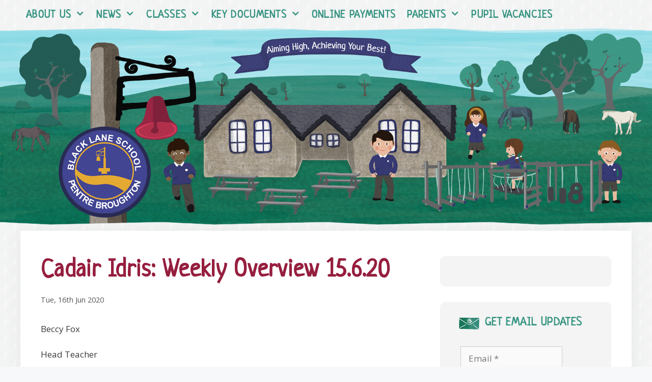

--- FILE ---
content_type: text/html; charset=UTF-8
request_url: https://blacklaneschool.co.uk/cadair-idris-weekly-overview-15-6-20/
body_size: 18839
content:
<!DOCTYPE html><html lang="en-GB"><head><meta charset="UTF-8"><meta name='robots' content='index, follow, max-image-preview:large, max-snippet:-1, max-video-preview:-1' /><meta name="viewport" content="width=device-width, initial-scale=1"><!-- <link media="all" href="https://blacklaneschool.co.uk/wp-content/cache/autoptimize/css/autoptimize_4d140dbb68ed07628af85c8863df9aed.css" rel="stylesheet"> -->
<link rel="stylesheet" type="text/css" href="//blacklaneschool.co.uk/wp-content/cache/wpfc-minified/klnk49x5/rn4j.css" media="all"/><title>Cadair Idris: Weekly Overview 15.6.20 - Black Lane School, Wrexham</title><link rel="canonical" href="https://blacklaneschool.co.uk/cadair-idris-weekly-overview-15-6-20/" /> <script type="application/ld+json" class="yoast-schema-graph">{"@context":"https://schema.org","@graph":[{"@type":"Article","@id":"https://blacklaneschool.co.uk/cadair-idris-weekly-overview-15-6-20/#article","isPartOf":{"@id":"https://blacklaneschool.co.uk/cadair-idris-weekly-overview-15-6-20/"},"author":{"name":"schoolstaff","@id":"https://blacklaneschool.co.uk/#/schema/person/8be5f1bed0736b409caa96bffc3c9517"},"headline":"Cadair Idris: Weekly Overview 15.6.20","datePublished":"2020-06-16T09:08:13+00:00","dateModified":"2020-06-16T09:21:50+00:00","mainEntityOfPage":{"@id":"https://blacklaneschool.co.uk/cadair-idris-weekly-overview-15-6-20/"},"wordCount":20,"commentCount":0,"publisher":{"@id":"https://blacklaneschool.co.uk/#organization"},"image":{"@id":"https://blacklaneschool.co.uk/cadair-idris-weekly-overview-15-6-20/#primaryimage"},"thumbnailUrl":"https://blacklaneschool.co.uk/wp-content/plugins/postie/icons/metro/pdf-32.png","articleSection":["Cadair Idris"],"inLanguage":"en-GB"},{"@type":"WebPage","@id":"https://blacklaneschool.co.uk/cadair-idris-weekly-overview-15-6-20/","url":"https://blacklaneschool.co.uk/cadair-idris-weekly-overview-15-6-20/","name":"Cadair Idris: Weekly Overview 15.6.20 - Black Lane School, Wrexham","isPartOf":{"@id":"https://blacklaneschool.co.uk/#website"},"primaryImageOfPage":{"@id":"https://blacklaneschool.co.uk/cadair-idris-weekly-overview-15-6-20/#primaryimage"},"image":{"@id":"https://blacklaneschool.co.uk/cadair-idris-weekly-overview-15-6-20/#primaryimage"},"thumbnailUrl":"https://blacklaneschool.co.uk/wp-content/plugins/postie/icons/metro/pdf-32.png","datePublished":"2020-06-16T09:08:13+00:00","dateModified":"2020-06-16T09:21:50+00:00","breadcrumb":{"@id":"https://blacklaneschool.co.uk/cadair-idris-weekly-overview-15-6-20/#breadcrumb"},"inLanguage":"en-GB","potentialAction":[{"@type":"ReadAction","target":["https://blacklaneschool.co.uk/cadair-idris-weekly-overview-15-6-20/"]}]},{"@type":"ImageObject","inLanguage":"en-GB","@id":"https://blacklaneschool.co.uk/cadair-idris-weekly-overview-15-6-20/#primaryimage","url":"https://blacklaneschool.co.uk/wp-content/plugins/postie/icons/metro/pdf-32.png","contentUrl":"https://blacklaneschool.co.uk/wp-content/plugins/postie/icons/metro/pdf-32.png"},{"@type":"BreadcrumbList","@id":"https://blacklaneschool.co.uk/cadair-idris-weekly-overview-15-6-20/#breadcrumb","itemListElement":[{"@type":"ListItem","position":1,"name":"Home","item":"https://blacklaneschool.co.uk/"},{"@type":"ListItem","position":2,"name":"News","item":"https://blacklaneschool.co.uk/news/"},{"@type":"ListItem","position":3,"name":"Cadair Idris: Weekly Overview 15.6.20"}]},{"@type":"WebSite","@id":"https://blacklaneschool.co.uk/#website","url":"https://blacklaneschool.co.uk/","name":"Black Lane School, Wrexham","description":"Aiming high, achieving the best.","publisher":{"@id":"https://blacklaneschool.co.uk/#organization"},"potentialAction":[{"@type":"SearchAction","target":{"@type":"EntryPoint","urlTemplate":"https://blacklaneschool.co.uk/?s={search_term_string}"},"query-input":{"@type":"PropertyValueSpecification","valueRequired":true,"valueName":"search_term_string"}}],"inLanguage":"en-GB"},{"@type":"Organization","@id":"https://blacklaneschool.co.uk/#organization","name":"Black Lane School, Wrexham","url":"https://blacklaneschool.co.uk/","logo":{"@type":"ImageObject","inLanguage":"en-GB","@id":"https://blacklaneschool.co.uk/#/schema/logo/image/","url":"https://blacklaneschool.co.uk/wp-content/uploads/2017/09/logo-col.jpg","contentUrl":"https://blacklaneschool.co.uk/wp-content/uploads/2017/09/logo-col.jpg","width":896,"height":822,"caption":"Black Lane School, Wrexham"},"image":{"@id":"https://blacklaneschool.co.uk/#/schema/logo/image/"},"sameAs":["https://www.facebook.com/pages/Black-Lane-School/229706400377987","https://x.com/blacklaneschool"]},{"@type":"Person","@id":"https://blacklaneschool.co.uk/#/schema/person/8be5f1bed0736b409caa96bffc3c9517","name":"schoolstaff","image":{"@type":"ImageObject","inLanguage":"en-GB","@id":"https://blacklaneschool.co.uk/#/schema/person/image/","url":"https://secure.gravatar.com/avatar/9685fdecf1d69dd319fb3a0c5259f73c6d15adefe8c55e4aaaebf66d13736543?s=96&d=mm&r=g","contentUrl":"https://secure.gravatar.com/avatar/9685fdecf1d69dd319fb3a0c5259f73c6d15adefe8c55e4aaaebf66d13736543?s=96&d=mm&r=g","caption":"schoolstaff"},"url":"https://blacklaneschool.co.uk/author/schoolstaff/"}]}</script> <link href='https://fonts.gstatic.com' crossorigin rel='preconnect' /><link href='https://fonts.googleapis.com' crossorigin rel='preconnect' /><link rel="alternate" type="application/rss+xml" title="Black Lane School, Wrexham  &raquo; Feed" href="https://blacklaneschool.co.uk/feed/" /><link rel="alternate" title="oEmbed (JSON)" type="application/json+oembed" href="https://blacklaneschool.co.uk/wp-json/oembed/1.0/embed?url=https%3A%2F%2Fblacklaneschool.co.uk%2Fcadair-idris-weekly-overview-15-6-20%2F" /><link rel="alternate" title="oEmbed (XML)" type="text/xml+oembed" href="https://blacklaneschool.co.uk/wp-json/oembed/1.0/embed?url=https%3A%2F%2Fblacklaneschool.co.uk%2Fcadair-idris-weekly-overview-15-6-20%2F&#038;format=xml" /><link rel='stylesheet' id='generate-fonts-css' href='//fonts.googleapis.com/css?family=Open+Sans:300,300italic,regular,italic,600,600italic,700,700italic,800,800italic' media='all' /><style id='generate-style-inline-css'>body{background-color:#f7f7f7;color:#3a3a3a;}a{color:var(--blue);}a:hover, a:focus, a:active{color:#31918c;}body .grid-container{max-width:1200px;}.wp-block-group__inner-container{max-width:1200px;margin-left:auto;margin-right:auto;}:root{--contrast:#222222;--contrast-2:#575760;--contrast-3:#b2b2be;--base:#f0f0f0;--base-2:#f7f8f9;--base-3:#ffffff;--accent:#1e73be;--dark-green:#256859;--lighter-green:#519381;--orange:#E4A931;--red:#B2314D;--dark-blue:#363972;--blue:#1e73be;--green:#339966;--global-color-15:#ff0000;--dark-pink:#993366;--pink:#ff00ff;--global-color-18:#ff6600;}:root .has-contrast-color{color:var(--contrast);}:root .has-contrast-background-color{background-color:var(--contrast);}:root .has-contrast-2-color{color:var(--contrast-2);}:root .has-contrast-2-background-color{background-color:var(--contrast-2);}:root .has-contrast-3-color{color:var(--contrast-3);}:root .has-contrast-3-background-color{background-color:var(--contrast-3);}:root .has-base-color{color:var(--base);}:root .has-base-background-color{background-color:var(--base);}:root .has-base-2-color{color:var(--base-2);}:root .has-base-2-background-color{background-color:var(--base-2);}:root .has-base-3-color{color:var(--base-3);}:root .has-base-3-background-color{background-color:var(--base-3);}:root .has-accent-color{color:var(--accent);}:root .has-accent-background-color{background-color:var(--accent);}:root .has-dark-green-color{color:var(--dark-green);}:root .has-dark-green-background-color{background-color:var(--dark-green);}:root .has-lighter-green-color{color:var(--lighter-green);}:root .has-lighter-green-background-color{background-color:var(--lighter-green);}:root .has-orange-color{color:var(--orange);}:root .has-orange-background-color{background-color:var(--orange);}:root .has-red-color{color:var(--red);}:root .has-red-background-color{background-color:var(--red);}:root .has-dark-blue-color{color:var(--dark-blue);}:root .has-dark-blue-background-color{background-color:var(--dark-blue);}:root .has-blue-color{color:var(--blue);}:root .has-blue-background-color{background-color:var(--blue);}:root .has-green-color{color:var(--green);}:root .has-green-background-color{background-color:var(--green);}:root .has-global-color-15-color{color:var(--global-color-15);}:root .has-global-color-15-background-color{background-color:var(--global-color-15);}:root .has-dark-pink-color{color:var(--dark-pink);}:root .has-dark-pink-background-color{background-color:var(--dark-pink);}:root .has-pink-color{color:var(--pink);}:root .has-pink-background-color{background-color:var(--pink);}:root .has-global-color-18-color{color:var(--global-color-18);}:root .has-global-color-18-background-color{background-color:var(--global-color-18);}body, button, input, select, textarea{font-family:"Open Sans", sans-serif;}body{line-height:1.5;}.entry-content > [class*="wp-block-"]:not(:last-child):not(.wp-block-heading){margin-bottom:1.5em;}.main-title{text-transform:uppercase;font-size:22px;}.main-navigation a, .menu-toggle{font-weight:bold;text-transform:uppercase;font-size:21px;}.main-navigation .main-nav ul ul li a{font-size:18px;}.widget-title{font-weight:bold;text-transform:uppercase;font-size:22px;}.sidebar .widget, .footer-widgets .widget{font-size:17px;}h1{font-weight:bold;text-transform:capitalize;font-size:48px;}h2{font-weight:300;font-size:30px;}h3{font-size:20px;}h4{font-size:inherit;}h5{font-size:inherit;}@media (max-width:768px){.main-title{font-size:30px;}h1{font-size:30px;}h2{font-size:25px;}}.top-bar{background-color:#636363;color:#ffffff;}.top-bar a{color:#ffffff;}.top-bar a:hover{color:#303030;}.site-header{color:#2e316d;}.site-header a{color:#3a3a3a;}.main-title a,.main-title a:hover{color:#961e3e;}.site-description{color:#757575;}.mobile-menu-control-wrapper .menu-toggle,.mobile-menu-control-wrapper .menu-toggle:hover,.mobile-menu-control-wrapper .menu-toggle:focus,.has-inline-mobile-toggle #site-navigation.toggled{background-color:rgba(0, 0, 0, 0.02);}.main-navigation .main-nav ul li a, .main-navigation .menu-toggle, .main-navigation .menu-bar-items{color:#369481;}.main-navigation .main-nav ul li:not([class*="current-menu-"]):hover > a, .main-navigation .main-nav ul li:not([class*="current-menu-"]):focus > a, .main-navigation .main-nav ul li.sfHover:not([class*="current-menu-"]) > a, .main-navigation .menu-bar-item:hover > a, .main-navigation .menu-bar-item.sfHover > a{color:#2e316d;}button.menu-toggle:hover,button.menu-toggle:focus,.main-navigation .mobile-bar-items a,.main-navigation .mobile-bar-items a:hover,.main-navigation .mobile-bar-items a:focus{color:#369481;}.main-navigation .main-nav ul li[class*="current-menu-"] > a{color:#369481;}.navigation-search input[type="search"],.navigation-search input[type="search"]:active, .navigation-search input[type="search"]:focus, .main-navigation .main-nav ul li.search-item.active > a, .main-navigation .menu-bar-items .search-item.active > a{color:#2e316d;}.main-navigation ul ul{background-color:#2e316d;}.main-navigation .main-nav ul ul li a{color:#ffffff;}.main-navigation .main-nav ul ul li:not([class*="current-menu-"]):hover > a,.main-navigation .main-nav ul ul li:not([class*="current-menu-"]):focus > a, .main-navigation .main-nav ul ul li.sfHover:not([class*="current-menu-"]) > a{color:#e4a931;background-color:#2e316d;}.main-navigation .main-nav ul ul li[class*="current-menu-"] > a{color:#ffffff;background-color:#2e316d;}.separate-containers .inside-article, .separate-containers .comments-area, .separate-containers .page-header, .one-container .container, .separate-containers .paging-navigation, .inside-page-header{background-color:#ffffff;}.inside-article a,.paging-navigation a,.comments-area a,.page-header a{color:var(--blue);}.inside-article a:hover,.paging-navigation a:hover,.comments-area a:hover,.page-header a:hover{color:#2e9178;}.entry-meta{color:#595959;}.entry-meta a{color:#595959;}.entry-meta a:hover{color:#1e73be;}h1{color:var(--red);}h2{color:var(--dark-green);}h3{color:var(--dark-green);}.sidebar .widget{background-color:#f4f4f4;}.sidebar .widget .widget-title{color:#369481;}.footer-widgets .widget-title{color:#369481;}.site-info{color:#ffffff;background-color:#005440;}.site-info a{color:#ffffff;}.site-info a:hover{color:#ffffff;}.footer-bar .widget_nav_menu .current-menu-item a{color:#ffffff;}input[type="text"],input[type="email"],input[type="url"],input[type="password"],input[type="search"],input[type="tel"],input[type="number"],textarea,select{color:#666666;background-color:#fafafa;border-color:#cccccc;}input[type="text"]:focus,input[type="email"]:focus,input[type="url"]:focus,input[type="password"]:focus,input[type="search"]:focus,input[type="tel"]:focus,input[type="number"]:focus,textarea:focus,select:focus{color:#666666;background-color:#ffffff;border-color:#bfbfbf;}button,html input[type="button"],input[type="reset"],input[type="submit"],a.button,a.wp-block-button__link:not(.has-background){color:#ffffff;background-color:#256859;}button:hover,html input[type="button"]:hover,input[type="reset"]:hover,input[type="submit"]:hover,a.button:hover,button:focus,html input[type="button"]:focus,input[type="reset"]:focus,input[type="submit"]:focus,a.button:focus,a.wp-block-button__link:not(.has-background):active,a.wp-block-button__link:not(.has-background):focus,a.wp-block-button__link:not(.has-background):hover{color:#ffffff;background-color:#519381;}a.generate-back-to-top{background-color:rgba( 0,0,0,0.4 );color:#ffffff;}a.generate-back-to-top:hover,a.generate-back-to-top:focus{background-color:rgba( 0,0,0,0.6 );color:#ffffff;}:root{--gp-search-modal-bg-color:var(--base-3);--gp-search-modal-text-color:var(--contrast);--gp-search-modal-overlay-bg-color:rgba(0,0,0,0.2);}@media (max-width: 1199px){.main-navigation .menu-bar-item:hover > a, .main-navigation .menu-bar-item.sfHover > a{background:none;color:#369481;}}.inside-top-bar{padding:10px;}.inside-header{padding:0px;}.separate-containers .inside-article, .separate-containers .comments-area, .separate-containers .page-header, .separate-containers .paging-navigation, .one-container .site-content, .inside-page-header{padding:50px 40px 80px 40px;}.site-main .wp-block-group__inner-container{padding:50px 40px 80px 40px;}.entry-content .alignwide, body:not(.no-sidebar) .entry-content .alignfull{margin-left:-40px;width:calc(100% + 80px);max-width:calc(100% + 80px);}.separate-containers .widget, .separate-containers .site-main > *, .separate-containers .page-header, .widget-area .main-navigation{margin-bottom:45px;}.separate-containers .site-main{margin:45px;}.both-right.separate-containers .inside-left-sidebar{margin-right:22px;}.both-right.separate-containers .inside-right-sidebar{margin-left:22px;}.both-left.separate-containers .inside-left-sidebar{margin-right:22px;}.both-left.separate-containers .inside-right-sidebar{margin-left:22px;}.separate-containers .page-header-image, .separate-containers .page-header-contained, .separate-containers .page-header-image-single, .separate-containers .page-header-content-single{margin-top:45px;}.separate-containers .inside-right-sidebar, .separate-containers .inside-left-sidebar{margin-top:45px;margin-bottom:45px;}.main-navigation .main-nav ul li a,.menu-toggle,.main-navigation .mobile-bar-items a{padding-left:11px;padding-right:11px;}.main-navigation .main-nav ul ul li a{padding:10px 11px 10px 11px;}.main-navigation ul ul{width:300px;}.rtl .menu-item-has-children .dropdown-menu-toggle{padding-left:11px;}.menu-item-has-children .dropdown-menu-toggle{padding-right:11px;}.rtl .main-navigation .main-nav ul li.menu-item-has-children > a{padding-right:11px;}.widget-area .widget{padding:10px 40px 40px 40px;}.footer-widgets{padding:80px 40px 100px 40px;}.site-info{padding:20px;}@media (max-width:768px){.separate-containers .inside-article, .separate-containers .comments-area, .separate-containers .page-header, .separate-containers .paging-navigation, .one-container .site-content, .inside-page-header{padding:30px;}.site-main .wp-block-group__inner-container{padding:30px;}.widget-area .widget{padding-top:30px;padding-right:30px;padding-bottom:30px;padding-left:30px;}.footer-widgets{padding-top:50px;padding-right:50px;padding-bottom:50px;padding-left:50px;}.site-info{padding-right:10px;padding-left:10px;}.entry-content .alignwide, body:not(.no-sidebar) .entry-content .alignfull{margin-left:-30px;width:calc(100% + 60px);max-width:calc(100% + 60px);}}@media (max-width: 1199px){.main-navigation .menu-toggle,.main-navigation .mobile-bar-items,.sidebar-nav-mobile:not(#sticky-placeholder){display:block;}.main-navigation ul,.gen-sidebar-nav{display:none;}[class*="nav-float-"] .site-header .inside-header > *{float:none;clear:both;}}
body{background-size:100% auto;background-attachment:fixed;}.separate-containers .inside-article,.separate-containers .comments-area,.separate-containers .page-header,.one-container .container,.separate-containers .paging-navigation,.separate-containers .inside-page-header{background-size:100% auto;}.sidebar .widget{background-repeat:no-repeat;background-size:100% auto;}.footer-widgets{background-image:url('https://blacklaneschool.co.uk/wp-content/uploads/2017/09/blacklane_footer_FINAL.png');background-repeat:no-repeat;background-position:center bottom;}
.dynamic-author-image-rounded{border-radius:100%;}.dynamic-featured-image, .dynamic-author-image{vertical-align:middle;}.one-container.blog .dynamic-content-template:not(:last-child), .one-container.archive .dynamic-content-template:not(:last-child){padding-bottom:0px;}.dynamic-entry-excerpt > p:last-child{margin-bottom:0px;}
/*# sourceURL=generate-style-inline-css */</style> <script src='//blacklaneschool.co.uk/wp-content/cache/wpfc-minified/jr7018s4/dwqwj.js' type="text/javascript"></script>
<!-- <script src="https://blacklaneschool.co.uk/wp-includes/js/dist/vendor/react.min.js?ver=18.3.1.1" id="react-js"></script> --> <!-- <script src="https://blacklaneschool.co.uk/wp-includes/js/dist/vendor/react-jsx-runtime.min.js?ver=18.3.1" id="react-jsx-runtime-js"></script> --> <!-- <script src="https://blacklaneschool.co.uk/wp-includes/js/dist/autop.min.js?ver=9fb50649848277dd318d" id="wp-autop-js"></script> --> <!-- <script src="https://blacklaneschool.co.uk/wp-includes/js/dist/blob.min.js?ver=9113eed771d446f4a556" id="wp-blob-js"></script> --> <!-- <script src="https://blacklaneschool.co.uk/wp-includes/js/dist/block-serialization-default-parser.min.js?ver=14d44daebf663d05d330" id="wp-block-serialization-default-parser-js"></script> --> <!-- <script src="https://blacklaneschool.co.uk/wp-includes/js/dist/hooks.min.js?ver=dd5603f07f9220ed27f1" id="wp-hooks-js"></script> --> <!-- <script src="https://blacklaneschool.co.uk/wp-includes/js/dist/deprecated.min.js?ver=e1f84915c5e8ae38964c" id="wp-deprecated-js"></script> --> <!-- <script src="https://blacklaneschool.co.uk/wp-includes/js/dist/dom.min.js?ver=26edef3be6483da3de2e" id="wp-dom-js"></script> --> <!-- <script src="https://blacklaneschool.co.uk/wp-includes/js/dist/vendor/react-dom.min.js?ver=18.3.1.1" id="react-dom-js"></script> --> <!-- <script src="https://blacklaneschool.co.uk/wp-includes/js/dist/escape-html.min.js?ver=6561a406d2d232a6fbd2" id="wp-escape-html-js"></script> --> <!-- <script src="https://blacklaneschool.co.uk/wp-includes/js/dist/element.min.js?ver=6a582b0c827fa25df3dd" id="wp-element-js"></script> --> <!-- <script src="https://blacklaneschool.co.uk/wp-includes/js/dist/is-shallow-equal.min.js?ver=e0f9f1d78d83f5196979" id="wp-is-shallow-equal-js"></script> --> <!-- <script src="https://blacklaneschool.co.uk/wp-includes/js/dist/i18n.min.js?ver=c26c3dc7bed366793375" id="wp-i18n-js"></script> --> <script id="wp-i18n-js-after">wp.i18n.setLocaleData( { 'text direction\u0004ltr': [ 'ltr' ] } );
//# sourceURL=wp-i18n-js-after</script> <script id="wp-keycodes-js-translations">( function( domain, translations ) {
	var localeData = translations.locale_data[ domain ] || translations.locale_data.messages;
	localeData[""].domain = domain;
	wp.i18n.setLocaleData( localeData, domain );
} )( "default", {"translation-revision-date":"2025-12-15 12:18:56+0000","generator":"GlotPress\/4.0.3","domain":"messages","locale_data":{"messages":{"":{"domain":"messages","plural-forms":"nplurals=2; plural=n != 1;","lang":"en_GB"},"Tilde":["Tilde"],"Backtick":["Backtick"],"Period":["Period"],"Comma":["Comma"]}},"comment":{"reference":"wp-includes\/js\/dist\/keycodes.js"}} );
//# sourceURL=wp-keycodes-js-translations</script> <script src='//blacklaneschool.co.uk/wp-content/cache/wpfc-minified/1nlqwreh/6bd6t.js' type="text/javascript"></script>
<!-- <script src="https://blacklaneschool.co.uk/wp-includes/js/dist/keycodes.min.js?ver=34c8fb5e7a594a1c8037" id="wp-keycodes-js"></script> --> <!-- <script src="https://blacklaneschool.co.uk/wp-includes/js/dist/priority-queue.min.js?ver=2d59d091223ee9a33838" id="wp-priority-queue-js"></script> --> <!-- <script src="https://blacklaneschool.co.uk/wp-includes/js/dist/compose.min.js?ver=7a9b375d8c19cf9d3d9b" id="wp-compose-js"></script> --> <!-- <script src="https://blacklaneschool.co.uk/wp-includes/js/dist/private-apis.min.js?ver=4f465748bda624774139" id="wp-private-apis-js"></script> --> <!-- <script src="https://blacklaneschool.co.uk/wp-includes/js/dist/redux-routine.min.js?ver=8bb92d45458b29590f53" id="wp-redux-routine-js"></script> --> <!-- <script src="https://blacklaneschool.co.uk/wp-includes/js/dist/data.min.js?ver=f940198280891b0b6318" id="wp-data-js"></script> --> <script id="wp-data-js-after">( function() {
	var userId = 0;
	var storageKey = "WP_DATA_USER_" + userId;
	wp.data
		.use( wp.data.plugins.persistence, { storageKey: storageKey } );
} )();
//# sourceURL=wp-data-js-after</script> <script src='//blacklaneschool.co.uk/wp-content/cache/wpfc-minified/87daqiob/6bd6t.js' type="text/javascript"></script>
<!-- <script src="https://blacklaneschool.co.uk/wp-includes/js/dist/html-entities.min.js?ver=e8b78b18a162491d5e5f" id="wp-html-entities-js"></script> --> <!-- <script src="https://blacklaneschool.co.uk/wp-includes/js/dist/dom-ready.min.js?ver=f77871ff7694fffea381" id="wp-dom-ready-js"></script> --> <script id="wp-a11y-js-translations">( function( domain, translations ) {
	var localeData = translations.locale_data[ domain ] || translations.locale_data.messages;
	localeData[""].domain = domain;
	wp.i18n.setLocaleData( localeData, domain );
} )( "default", {"translation-revision-date":"2025-12-15 12:18:56+0000","generator":"GlotPress\/4.0.3","domain":"messages","locale_data":{"messages":{"":{"domain":"messages","plural-forms":"nplurals=2; plural=n != 1;","lang":"en_GB"},"Notifications":["Notifications"]}},"comment":{"reference":"wp-includes\/js\/dist\/a11y.js"}} );
//# sourceURL=wp-a11y-js-translations</script> <script src='//blacklaneschool.co.uk/wp-content/cache/wpfc-minified/qwnl9cex/6bd6t.js' type="text/javascript"></script>
<!-- <script src="https://blacklaneschool.co.uk/wp-includes/js/dist/a11y.min.js?ver=cb460b4676c94bd228ed" id="wp-a11y-js"></script> --> <script id="wp-rich-text-js-translations">( function( domain, translations ) {
	var localeData = translations.locale_data[ domain ] || translations.locale_data.messages;
	localeData[""].domain = domain;
	wp.i18n.setLocaleData( localeData, domain );
} )( "default", {"translation-revision-date":"2025-12-15 12:18:56+0000","generator":"GlotPress\/4.0.3","domain":"messages","locale_data":{"messages":{"":{"domain":"messages","plural-forms":"nplurals=2; plural=n != 1;","lang":"en_GB"},"%s applied.":["%s applied."],"%s removed.":["%s removed."]}},"comment":{"reference":"wp-includes\/js\/dist\/rich-text.js"}} );
//# sourceURL=wp-rich-text-js-translations</script> <script src='//blacklaneschool.co.uk/wp-content/cache/wpfc-minified/kajelusa/6bd6t.js' type="text/javascript"></script>
<!-- <script src="https://blacklaneschool.co.uk/wp-includes/js/dist/rich-text.min.js?ver=5bdbb44f3039529e3645" id="wp-rich-text-js"></script> --> <!-- <script src="https://blacklaneschool.co.uk/wp-includes/js/dist/shortcode.min.js?ver=0b3174183b858f2df320" id="wp-shortcode-js"></script> --> <!-- <script src="https://blacklaneschool.co.uk/wp-includes/js/dist/warning.min.js?ver=d69bc18c456d01c11d5a" id="wp-warning-js"></script> --> <script id="wp-blocks-js-translations">( function( domain, translations ) {
	var localeData = translations.locale_data[ domain ] || translations.locale_data.messages;
	localeData[""].domain = domain;
	wp.i18n.setLocaleData( localeData, domain );
} )( "default", {"translation-revision-date":"2025-12-15 12:18:56+0000","generator":"GlotPress\/4.0.3","domain":"messages","locale_data":{"messages":{"":{"domain":"messages","plural-forms":"nplurals=2; plural=n != 1;","lang":"en_GB"},"%1$s Block. Row %2$d":["%1$s Block. Row %2$d"],"Design":["Design"],"%s Block":["%s Block"],"%1$s Block. %2$s":["%1$s Block. %2$s"],"%1$s Block. Column %2$d":["%1$s Block. Column %2$d"],"%1$s Block. Column %2$d. %3$s":["%1$s Block. Column %2$d. %3$s"],"%1$s Block. Row %2$d. %3$s":["%1$s Block. Row %2$d. %3$s"],"Reusable blocks":["Reusable blocks"],"Embeds":["Embeds"],"Text":["Text"],"Widgets":["Widgets"],"Theme":["Theme"],"Media":["Media"]}},"comment":{"reference":"wp-includes\/js\/dist\/blocks.js"}} );
//# sourceURL=wp-blocks-js-translations</script> <script src='//blacklaneschool.co.uk/wp-content/cache/wpfc-minified/kyiudntv/6bd6t.js' type="text/javascript"></script>
<!-- <script src="https://blacklaneschool.co.uk/wp-includes/js/dist/blocks.min.js?ver=de131db49fa830bc97da" id="wp-blocks-js"></script> --> <!-- <script src="https://blacklaneschool.co.uk/wp-includes/js/jquery/jquery.min.js?ver=3.7.1" id="jquery-core-js"></script> --> <link rel="https://api.w.org/" href="https://blacklaneschool.co.uk/wp-json/" /><link rel="alternate" title="JSON" type="application/json" href="https://blacklaneschool.co.uk/wp-json/wp/v2/posts/5583" /><link rel="EditURI" type="application/rsd+xml" title="RSD" href="https://blacklaneschool.co.uk/xmlrpc.php?rsd" /><meta name="generator" content="WordPress 6.9" /><link rel='shortlink' href='https://blacklaneschool.co.uk/?p=5583' />  <script type="text/javascript">jQuery(function () {

		var mobileOnly = false;
		
		if (mobileOnly) {
			return;
		}

		jQuery.fn.getTitle = function () { // Copy the title of every IMG tag and add it to its parent A so that fancybox can show titles
			var arr = jQuery("a[data-fancybox]");jQuery.each(arr, function() {var title = jQuery(this).children("img").attr("title") || '';var figCaptionHtml = jQuery(this).next("figcaption").html() || '';var processedCaption = figCaptionHtml;if (figCaptionHtml.length && typeof DOMPurify === 'function') {processedCaption = DOMPurify.sanitize(figCaptionHtml, {USE_PROFILES: {html: true}});} else if (figCaptionHtml.length) {processedCaption = jQuery("<div>").text(figCaptionHtml).html();}var newTitle = title;if (processedCaption.length) {newTitle = title.length ? title + " " + processedCaption : processedCaption;}if (newTitle.length) {jQuery(this).attr("title", newTitle);}});		}

		// Supported file extensions

				var thumbnails = jQuery("a:has(img)").not(".nolightbox").not('.envira-gallery-link').not('.ngg-simplelightbox').filter(function () {
			return /\.(jpe?g|png|gif|mp4|webp|bmp|pdf)(\?[^/]*)*$/i.test(jQuery(this).attr('href'))
		});
		

		// Add data-type iframe for links that are not images or videos.
		var iframeLinks = jQuery('.fancyboxforwp').filter(function () {
			return !/\.(jpe?g|png|gif|mp4|webp|bmp|pdf)(\?[^/]*)*$/i.test(jQuery(this).attr('href'))
		}).filter(function () {
			return !/vimeo|youtube/i.test(jQuery(this).attr('href'))
		});
		iframeLinks.attr({"data-type": "iframe"}).getTitle();

				// Gallery All
		thumbnails.addClass("fancyboxforwp").attr("data-fancybox", "gallery").getTitle();
		iframeLinks.attr({"data-fancybox": "gallery"}).getTitle();

		// Gallery type NONE
		
		// Call fancybox and apply it on any link with a rel atribute that starts with "fancybox", with the options set on the admin panel
		jQuery("a.fancyboxforwp").fancyboxforwp({
			loop: false,
			smallBtn: false,
			zoomOpacity: "auto",
			animationEffect: "zoom",
			animationDuration: 500,
			transitionEffect: "slide",
			transitionDuration: "300",
			overlayShow: true,
			overlayOpacity: "0.8",
			titleShow: true,
			titlePosition: "inside",
			keyboard: true,
			showCloseButton: false,
			arrows: true,
			clickContent:false,
			clickSlide: "close",
			mobile: {
				clickContent: function (current, event) {
					return current.type === "image" ? "toggleControls" : false;
				},
				clickSlide: function (current, event) {
					return current.type === "image" ? "close" : "close";
				},
			},
			wheel: false,
			toolbar: true,
			preventCaptionOverlap: true,
			onInit: function() { },			onDeactivate
	: function() { },		beforeClose: function() { },			afterShow: function(instance) { jQuery( ".fancybox-image" ).on("click", function( ){ ( instance.isScaledDown() ) ? instance.scaleToActual() : instance.scaleToFit() }) },				afterClose: function() { },					caption : function( instance, item ) {var title = "";if("undefined" != typeof jQuery(this).context ){var title = jQuery(this).context.title;} else { var title = ("undefined" != typeof jQuery(this).attr("title")) ? jQuery(this).attr("title") : false;}var caption = jQuery(this).data('caption') || '';if ( item.type === 'image' && title.length ) {caption = (caption.length ? caption + '<br />' : '') + '<p class="caption-title">'+jQuery("<div>").text(title).html()+'</p>' ;}if (typeof DOMPurify === "function" && caption.length) { return DOMPurify.sanitize(caption, {USE_PROFILES: {html: true}}); } else { return jQuery("<div>").text(caption).html(); }},
		afterLoad : function( instance, current ) {var captionContent = current.opts.caption || '';var sanitizedCaptionString = '';if (typeof DOMPurify === 'function' && captionContent.length) {sanitizedCaptionString = DOMPurify.sanitize(captionContent, {USE_PROFILES: {html: true}});} else if (captionContent.length) { sanitizedCaptionString = jQuery("<div>").text(captionContent).html();}if (sanitizedCaptionString.length) { current.$content.append(jQuery('<div class=\"fancybox-custom-caption inside-caption\" style=\" position: absolute;left:0;right:0;color:#000;margin:0 auto;bottom:0;text-align:center;background-color:#FFFFFF \"></div>').html(sanitizedCaptionString)); }},
			})
		;

			})</script> <meta name="robots" content="noimageindex"> <script type="text/javascript">//
  function external_links_in_new_windows_loop() {
    if (!document.links) {
      document.links = document.getElementsByTagName('a');
    }
    var change_link = false;
    var force = '';
    var ignore = '';

    for (var t=0; t<document.links.length; t++) {
      var all_links = document.links[t];
      change_link = false;
      
      if(document.links[t].hasAttribute('onClick') == false) {
        // forced if the address starts with http (or also https), but does not link to the current domain
        if(all_links.href.search(/^http/) != -1 && all_links.href.search('blacklaneschool.co.uk') == -1 && all_links.href.search(/^#/) == -1) {
          // console.log('Changed ' + all_links.href);
          change_link = true;
        }
          
        if(force != '' && all_links.href.search(force) != -1) {
          // forced
          // console.log('force ' + all_links.href);
          change_link = true;
        }
        
        if(ignore != '' && all_links.href.search(ignore) != -1) {
          // console.log('ignore ' + all_links.href);
          // ignored
          change_link = false;
        }

        if(change_link == true) {
          // console.log('Changed ' + all_links.href);
          document.links[t].setAttribute('onClick', 'javascript:window.open(\'' + all_links.href.replace(/'/g, '') + '\', \'_blank\', \'noopener\'); return false;');
          document.links[t].removeAttribute('target');
        }
      }
    }
  }
  
  // Load
  function external_links_in_new_windows_load(func)
  {  
    var oldonload = window.onload;
    if (typeof window.onload != 'function'){
      window.onload = func;
    } else {
      window.onload = function(){
        oldonload();
        func();
      }
    }
  }

  external_links_in_new_windows_load(external_links_in_new_windows_loop);
  //</script> <link rel="apple-touch-icon" sizes="180x180" href="/wp-content/uploads/fbrfg/apple-touch-icon.png"><link rel="icon" type="image/png" sizes="32x32" href="/wp-content/uploads/fbrfg/favicon-32x32.png"><link rel="icon" type="image/png" sizes="16x16" href="/wp-content/uploads/fbrfg/favicon-16x16.png"><link rel="manifest" href="/wp-content/uploads/fbrfg/manifest.json"><link rel="mask-icon" href="/wp-content/uploads/fbrfg/safari-pinned-tab.svg" color="#5bbad5"><link rel="shortcut icon" href="/wp-content/uploads/fbrfg/favicon.ico"><meta name="msapplication-config" content="/wp-content/uploads/fbrfg/browserconfig.xml"><meta name="theme-color" content="#ffffff"><link href="https://fonts.googleapis.com/css?family=Bahiana|Covered+By+Your+Grace|Just+Another+Hand|Just+Me+Again+Down+Here|Neucha|Sniglet" rel="stylesheet"><style id="wp-custom-css">/*
You can add your own CSS here.

Click the help icon above to learn more.
*/

.mailpoet_submit {
    border-radius: 10px !important;
}

/* FILE BLOCK FIX */

.wp-block-file {
    font-size: 1em !important;
    line-height: 1.8em;
	  color:  var(--accent) !important;
	margin-bottom: 15px;
}

a.wp-block-file__button {
    color: white !important;
    background-color: var(--dark-green);
    padding: 5px 10px;
    border-radius: 10px;
}

a.wp-block-file__button:hover {
    color: white;
    background-color: var(--lighter-green);
}


/* SITE WRAPPER */

body {
    background-color: #f7f8f9;
}

#site-wrapper {
	max-width: 1920px;
	margin-left: auto;
	margin-right: auto;
	background-image: url(https://blacklaneschool.co.uk/wp-content/uploads/2017/09/background_02.png);
	background-repeat: repeat;
	background-size: auto;
	box-shadow: 0px 1px 14px 4px rgba(156,148,148,0.5);
	-webkit-box-shadow: 0px 1px 14px 4px rgba(156,148,148,0.5);
	-moz-box-shadow: 0px 1px 14px 4px rgba(156,148,148,0.5);
}

.sticky-enabled .main-navigation.is_stuck {
    max-width: 1920px;
    margin-left: auto;
    margin-right: auto;
}

#page-wrapper {
    background-color: white;
}

nav#site-navigation {
    padding-bottom: 12px;
}


/* WELSH PHRASE OF THE WEEK */

.home .inside-article ul.post-list>li {
    display: inline;
    list-style: none;
    border-bottom: none;
}

.site-logo, .site-header .header-image {
    width: 100%;
}

.pcs-excerpt-wrapper {
    display: inline-block;
}

.wpotw {
	  display: block;
    text-align: center;
	    font-size: 1.2em;
}

.wpotw-title {
	font-weight: bold;
}

.pcs-excerpt p {
    margin-bottom: 0px;
}

/* END WELSH PHRASE OF THE WEEK */

.category-attendance table, .category-attendance td, .category-attendance th {
	border: 0px !important;
	width: 50% !important;
	padding-left: 0 !important;
	padding-top: 0 !important;
	padding-right: 0 !important;
}

.category-attendance td span {
	font-family: inherit !important;
}

img.size-large {
	margin-top: 20px;
}

/*** HEADER ***/

img.header-image {
	position: relative;
	top: 20px;
}

.page-header-image-single {
	display: none;
}

/*** NAVIGATION ***/

nav {
    z-index: 1000 !important;
}

.main-navigation .main-nav ul li.menu-item-has-children>a, .sticky-enabled .main-navigation.is_stuck {
	z-index: 99998;
}

.main-navigation, h1, h2, h3, .widget-title {
	font-family: 'Neucha', cursive;
	letter-spacing: 1.3px;
}

#sticky-navigation {
	background-color: rgb(245, 245, 245);
	background-image: url(https://blacklaneschool.co.uk/wp-content/uploads/2017/09/background_02.png);
	background-repeat: repeat;
	background-size: 100%;
}

.sticky-enabled .main-navigation.is_stuck {
	background-color: rgb(245, 245, 245);
	background-image: url(https://blacklaneschool.co.uk/wp-content/uploads/2017/09/background_02.png);
	background-repeat: repeat;
	background-size: 100%;
}

/*** CONTENT ***/

h1 {
	display: inline-block;
	padding-bottom: 10px;
	color: #961e3e;
}

.site-header {
	position: relative;
	top: -20px;
	z-index: 1;
}

#content {
	box-shadow: 0px 0px 30px rgba(0, 0, 0, 0.051);
}

#page {
	position: relative;
	top: -10px;
	border-bottom-right-radius: 10px;
	border-bottom-left-radius: 10px;
}

/* RELATED NEWS */


#related-news {
    padding: 20px;
    background: #f4f4f4;
    border-left: 5px solid #369481;
    margin-top: 40px;
		border-radius: 10px
}

#related-news h2 {
	color: #369481;
}

#related-news .more-link {
	font-weight: bold;
}

/*** SIDEBAR ***/

/* Posts Widget */

.listing-item {
    padding-bottom: 15px;
}

.listing-item .date {
   display: block;
}

#sidebar-more-link-news {
    margin: 0px;
	font-weight: bold;
}

aside#custom_html-4 {
    padding-top: 30px;
    padding-bottom: 30px;
}

.goog-te-gadget-simple {
    background-color: #FAFAFA  !important;
    border: 1px solid #cccccc !important;
    font-size: 10pt;
    display: inline-block;
    padding: 10px !important;
    cursor: pointer;
    zoom: 1;
    width: 180px !important;
}

a.goog-te-menu-value {
    color: #666666 !important;
}

.upw-after {
	margin-top: 20px;
	font-weight: bold;
}

.sidebar .widget {
	border-radius: 10px;
}

aside#mailpoet_form-2 .widget-title:before {
	content: url(https://blacklaneschool.co.uk/wp-content/uploads/2017/09/email_small.png);
	position: relative;
	top: 13px;
	left: -7px
}

aside#custom_html-7 .widget-title:before, #related-news h2:before {
	content: url(https://blacklaneschool.co.uk/wp-content/uploads/2017/09/loudspeaker_small.png);
	position: relative;
	top: 13px;
	left: -7px
}

aside#displaycategorieswidget-2 .widget-title:before {
	content: url(https://blacklaneschool.co.uk/wp-content/uploads/2017/09/funnel_small.png);
	position: relative;
	top: 13px;
	left: -7px;
}

aside#custom_html-2 .widget-title:before, aside#text-6 .widget-title:before {
	content: url(https://blacklaneschool.co.uk/wp-content/uploads/2017/09/calendar_small.png);
	position: relative;
	top: 13px;
	left: -7px
}

aside#custom_html-3 .widget-title:before {
	content: url(https://blacklaneschool.co.uk/wp-content/uploads/2017/10/attendance_small.png);
	position: relative;
	top: 13px;
	left: -7px;
}

aside#custom_html-3 h4.widget-title {
	font-size: 17px;
}

aside#custom_html-3 table, aside#custom_html-3 tr, aside#custom_html-3 td {
	border: none !important;
	width: 100% !important;
	padding-left: 0 !important;
	padding-top: 0 !important;
	padding-right: 0 !important;
}

aside#custom_html-3 td span {
	font-family: inherit !important;
}

ul.post-list {
	display: inline;
}

ul.post-list>li {
	display: inline-table;
}

.sidebar .cat-item {
    display: inline-flex;
}

aside#displaycategorieswidget-2 {
    display: inline-block;
}

.simcal-default-calendar-list ul.simcal-events {
    margin: 10px 0px 0;
}

.simcal-default-calendar-list dt.simcal-day-label>span {
    padding: 4px 0px;
}

#custom_html-3 table {
    margin-top: 20px;
}

/*** FOOTER ***/

.footer-widgets-container {
    padding-bottom: 18vw;
}

.footer-widgets {
	padding: 80px 40px 40px 40px;
	min-height: 400px;
}

/*** MEDIA QUERIES ***/
@media only screen and (max-width: 1240px) {
#page {
    margin-left: 10px;
    margin-right: 10px;
}
}

@media (min-width: 769px) and (max-width: 1024px) {
    /* CSS in here for tablet only */
	.sidebar .widget-title {
    font-size: 16px;
}
}

@media only screen and (max-width: 1199px) {
	ul#menu-main-menu {
			background-color: ;
	}
	.main-navigation ul ul {
    box-shadow: none !important;
}
	.main-navigation .main-nav ul li:hover > a, .main-navigation .main-nav ul li:focus > a, .main-navigation .main-nav ul li.sfHover > a {
    color: #369481 !important;
}
	.main-navigation .main-nav ul ul li a {
    padding: 10px 11px 10px 30px;
}
}

@media only screen and (max-width: 1024px) {
	.separate-containers .inside-article, .separate-containers .comments-area, .separate-containers .page-header, .separate-containers .paging-navigation, .one-container .site-content, .inside-page-header {
		padding: 20px;
	}
	.widget-area .widget {
		padding: 10px 20px 20px 20px;
	}
	li.search-item {
    display: none;
	}
		div#footer-widgets {
		padding-bottom: 200px;
	}
}

@media only screen and (min-width: 1079px) {
	.main-navigation .main-nav ul .main-navigation ul ul {
		top: 40px;
	}
}</style><link rel='stylesheet' id='mailpoet_custom_fonts_0-css' href='https://fonts.googleapis.com/css?family=Abril+FatFace%3A400%2C400i%2C700%2C700i%7CAlegreya%3A400%2C400i%2C700%2C700i%7CAlegreya+Sans%3A400%2C400i%2C700%2C700i%7CAmatic+SC%3A400%2C400i%2C700%2C700i%7CAnonymous+Pro%3A400%2C400i%2C700%2C700i%7CArchitects+Daughter%3A400%2C400i%2C700%2C700i%7CArchivo%3A400%2C400i%2C700%2C700i%7CArchivo+Narrow%3A400%2C400i%2C700%2C700i%7CAsap%3A400%2C400i%2C700%2C700i%7CBarlow%3A400%2C400i%2C700%2C700i%7CBioRhyme%3A400%2C400i%2C700%2C700i%7CBonbon%3A400%2C400i%2C700%2C700i%7CCabin%3A400%2C400i%2C700%2C700i%7CCairo%3A400%2C400i%2C700%2C700i%7CCardo%3A400%2C400i%2C700%2C700i%7CChivo%3A400%2C400i%2C700%2C700i%7CConcert+One%3A400%2C400i%2C700%2C700i%7CCormorant%3A400%2C400i%2C700%2C700i%7CCrimson+Text%3A400%2C400i%2C700%2C700i%7CEczar%3A400%2C400i%2C700%2C700i%7CExo+2%3A400%2C400i%2C700%2C700i%7CFira+Sans%3A400%2C400i%2C700%2C700i%7CFjalla+One%3A400%2C400i%2C700%2C700i%7CFrank+Ruhl+Libre%3A400%2C400i%2C700%2C700i%7CGreat+Vibes%3A400%2C400i%2C700%2C700i&#038;ver=6.9' media='all' /><link rel='stylesheet' id='mailpoet_custom_fonts_1-css' href='https://fonts.googleapis.com/css?family=Heebo%3A400%2C400i%2C700%2C700i%7CIBM+Plex%3A400%2C400i%2C700%2C700i%7CInconsolata%3A400%2C400i%2C700%2C700i%7CIndie+Flower%3A400%2C400i%2C700%2C700i%7CInknut+Antiqua%3A400%2C400i%2C700%2C700i%7CInter%3A400%2C400i%2C700%2C700i%7CKarla%3A400%2C400i%2C700%2C700i%7CLibre+Baskerville%3A400%2C400i%2C700%2C700i%7CLibre+Franklin%3A400%2C400i%2C700%2C700i%7CMontserrat%3A400%2C400i%2C700%2C700i%7CNeuton%3A400%2C400i%2C700%2C700i%7CNotable%3A400%2C400i%2C700%2C700i%7CNothing+You+Could+Do%3A400%2C400i%2C700%2C700i%7CNoto+Sans%3A400%2C400i%2C700%2C700i%7CNunito%3A400%2C400i%2C700%2C700i%7COld+Standard+TT%3A400%2C400i%2C700%2C700i%7COxygen%3A400%2C400i%2C700%2C700i%7CPacifico%3A400%2C400i%2C700%2C700i%7CPoppins%3A400%2C400i%2C700%2C700i%7CProza+Libre%3A400%2C400i%2C700%2C700i%7CPT+Sans%3A400%2C400i%2C700%2C700i%7CPT+Serif%3A400%2C400i%2C700%2C700i%7CRakkas%3A400%2C400i%2C700%2C700i%7CReenie+Beanie%3A400%2C400i%2C700%2C700i%7CRoboto+Slab%3A400%2C400i%2C700%2C700i&#038;ver=6.9' media='all' /><link rel='stylesheet' id='mailpoet_custom_fonts_2-css' href='https://fonts.googleapis.com/css?family=Ropa+Sans%3A400%2C400i%2C700%2C700i%7CRubik%3A400%2C400i%2C700%2C700i%7CShadows+Into+Light%3A400%2C400i%2C700%2C700i%7CSpace+Mono%3A400%2C400i%2C700%2C700i%7CSpectral%3A400%2C400i%2C700%2C700i%7CSue+Ellen+Francisco%3A400%2C400i%2C700%2C700i%7CTitillium+Web%3A400%2C400i%2C700%2C700i%7CUbuntu%3A400%2C400i%2C700%2C700i%7CVarela%3A400%2C400i%2C700%2C700i%7CVollkorn%3A400%2C400i%2C700%2C700i%7CWork+Sans%3A400%2C400i%2C700%2C700i%7CYatra+One%3A400%2C400i%2C700%2C700i&#038;ver=6.9' media='all' /></head><body class="wp-singular post-template-default single single-post postid-5583 single-format-standard wp-embed-responsive wp-theme-generatepress wp-child-theme-generatepress-child post-image-above-header post-image-aligned-center sticky-menu-no-transition metaslider-plugin right-sidebar nav-above-header one-container fluid-header active-footer-widgets-4 nav-aligned-left header-aligned-left dropdown-hover" itemtype="https://schema.org/Blog" itemscope><div id="site-wrapper"><a class="screen-reader-text skip-link" href="#content" title="Skip to content">Skip to content</a><nav class="main-navigation sub-menu-right" id="site-navigation" aria-label="Primary"  itemtype="https://schema.org/SiteNavigationElement" itemscope><div class="inside-navigation grid-container grid-parent"> <button class="menu-toggle" aria-controls="primary-menu" aria-expanded="false"> <span class="mobile-menu">Menu</span> </button><div id="primary-menu" class="main-nav"><ul id="menu-main-menu" class=" menu sf-menu"><li id="menu-item-6902" class="menu-item menu-item-type-post_type menu-item-object-page menu-item-has-children menu-item-6902"><a href="#" onclick="return false;" style="cursor: default;">About us<span role="presentation" class="dropdown-menu-toggle"></span></a><ul class="sub-menu"><li id="menu-item-3828" class="menu-item menu-item-type-post_type menu-item-object-page menu-item-3828"><a href="https://blacklaneschool.co.uk/about-us/staff/">Staff</a></li><li id="menu-item-3827" class="menu-item menu-item-type-post_type menu-item-object-page menu-item-3827"><a href="https://blacklaneschool.co.uk/about-us/governors/">Governors</a></li><li id="menu-item-5697" class="menu-item menu-item-type-post_type menu-item-object-page menu-item-5697"><a href="https://blacklaneschool.co.uk/curriculum/">Curriculum</a></li><li id="menu-item-5732" class="menu-item menu-item-type-post_type menu-item-object-page menu-item-5732"><a href="https://blacklaneschool.co.uk/aln-transformation/">ALN Transformation</a></li><li id="menu-item-4116" class="menu-item menu-item-type-post_type menu-item-object-page menu-item-4116"><a href="https://blacklaneschool.co.uk/about-us/lead-creative-school/">Lead Creative School</a></li><li id="menu-item-3826" class="menu-item menu-item-type-post_type menu-item-object-page menu-item-3826"><a href="https://blacklaneschool.co.uk/about-us/pta/">PTA</a></li><li id="menu-item-3825" class="menu-item menu-item-type-post_type menu-item-object-page menu-item-3825"><a href="https://blacklaneschool.co.uk/about-us/prospectus/">Prospectus</a></li><li id="menu-item-4686" class="menu-item menu-item-type-post_type menu-item-object-page menu-item-4686"><a href="https://blacklaneschool.co.uk/about-us/attendance-matters/">Attendance Matters</a></li><li id="menu-item-6418" class="menu-item menu-item-type-post_type menu-item-object-page menu-item-6418"><a href="https://blacklaneschool.co.uk/jigsaw-pshe/">Jigsaw PSHE</a></li><li id="menu-item-3824" class="menu-item menu-item-type-post_type menu-item-object-page menu-item-3824"><a href="https://blacklaneschool.co.uk/about-us/extra-curricular-activities/">Extra Curricular Activities</a></li><li id="menu-item-3823" class="menu-item menu-item-type-post_type menu-item-object-page menu-item-3823"><a href="https://blacklaneschool.co.uk/about-us/school-council/">School Council</a></li><li id="menu-item-3822" class="menu-item menu-item-type-post_type menu-item-object-page menu-item-3822"><a href="https://blacklaneschool.co.uk/about-us/eco-committee/">Eco Council</a></li><li id="menu-item-4188" class="menu-item menu-item-type-post_type menu-item-object-page menu-item-4188"><a href="https://blacklaneschool.co.uk/about-us/gallery/">Gallery</a></li><li id="menu-item-3842" class="menu-item menu-item-type-post_type menu-item-object-page menu-item-3842"><a href="https://blacklaneschool.co.uk/contact/">Contact</a></li><li id="menu-item-3836" class="menu-item menu-item-type-post_type menu-item-object-page menu-item-3836"><a href="https://blacklaneschool.co.uk/about-us/wrap-around-care/">Wrap Around Care</a></li></ul></li><li id="menu-item-3843" class="menu-item menu-item-type-post_type menu-item-object-page current_page_parent menu-item-has-children menu-item-3843"><a href="https://blacklaneschool.co.uk/news/">News<span role="presentation" class="dropdown-menu-toggle"></span></a><ul class="sub-menu"><li id="menu-item-4067" class="menu-item menu-item-type-post_type menu-item-object-page menu-item-4067"><a href="https://blacklaneschool.co.uk/calendar/">Calendar</a></li><li id="menu-item-4162" class="menu-item menu-item-type-taxonomy menu-item-object-category menu-item-4162"><a href="https://blacklaneschool.co.uk/category/letters/">Letters</a></li><li id="menu-item-3810" class="menu-item menu-item-type-taxonomy menu-item-object-category menu-item-3810"><a href="https://blacklaneschool.co.uk/category/newsletters/">Newsletters</a></li></ul></li><li id="menu-item-6903" class="menu-item menu-item-type-post_type menu-item-object-page menu-item-has-children menu-item-6903"><a href="#" onclick="return false;" style="cursor: default;">Classes<span role="presentation" class="dropdown-menu-toggle"></span></a><ul class="sub-menu"><li id="menu-item-3821" class="menu-item menu-item-type-post_type menu-item-object-page menu-item-3821"><a href="https://blacklaneschool.co.uk/classes/moel-famau/">Moel Famau</a></li><li id="menu-item-3816" class="menu-item menu-item-type-post_type menu-item-object-page menu-item-3816"><a href="https://blacklaneschool.co.uk/classes/moel-hebog/">Moel Hebog</a></li><li id="menu-item-3820" class="menu-item menu-item-type-post_type menu-item-object-page menu-item-3820"><a href="https://blacklaneschool.co.uk/classes/moel-siabod/">Moel Siabod</a></li><li id="menu-item-3819" class="menu-item menu-item-type-post_type menu-item-object-page menu-item-3819"><a href="https://blacklaneschool.co.uk/classes/cadair-idris/">Cadair Idris</a></li><li id="menu-item-3818" class="menu-item menu-item-type-post_type menu-item-object-page menu-item-3818"><a href="https://blacklaneschool.co.uk/classes/tryfan/">Tryfan</a></li><li id="menu-item-3817" class="menu-item menu-item-type-post_type menu-item-object-page menu-item-3817"><a href="https://blacklaneschool.co.uk/classes/snowdon/">Yr Wyddfa</a></li></ul></li><li id="menu-item-6904" class="menu-item menu-item-type-post_type menu-item-object-page menu-item-has-children menu-item-6904"><a href="#" onclick="return false;" style="cursor: default;">Key documents<span role="presentation" class="dropdown-menu-toggle"></span></a><ul class="sub-menu"><li id="menu-item-4142" class="menu-item menu-item-type-post_type menu-item-object-page menu-item-4142"><a href="https://blacklaneschool.co.uk/key-documents/e-safety-acceptable-use-agreements/">E-Safety Acceptable Use Agreements</a></li><li id="menu-item-3834" class="menu-item menu-item-type-post_type menu-item-object-page menu-item-3834"><a href="https://blacklaneschool.co.uk/key-documents/estyn-report/">Estyn Report</a></li><li id="menu-item-3833" class="menu-item menu-item-type-post_type menu-item-object-page menu-item-3833"><a href="https://blacklaneschool.co.uk/key-documents/pdg/">PDG</a></li><li id="menu-item-3835" class="menu-item menu-item-type-post_type menu-item-object-page menu-item-3835"><a href="https://blacklaneschool.co.uk/key-documents/school-development-plan/">School Development Summary</a></li><li id="menu-item-4103" class="menu-item menu-item-type-post_type menu-item-object-page menu-item-4103"><a href="https://blacklaneschool.co.uk/key-documents/annual-report-parents-summary-2016-2017/">Annual Report to Parents-Summary</a></li><li id="menu-item-3832" class="menu-item menu-item-type-post_type menu-item-object-page menu-item-3832"><a href="https://blacklaneschool.co.uk/key-documents/school-meals/">School Meals</a></li><li id="menu-item-3831" class="menu-item menu-item-type-post_type menu-item-object-page menu-item-3831"><a href="https://blacklaneschool.co.uk/key-documents/term-dates/">Term dates and Training Days</a></li><li id="menu-item-3830" class="menu-item menu-item-type-post_type menu-item-object-page menu-item-3830"><a href="https://blacklaneschool.co.uk/key-documents/uniform/">Uniform</a></li><li id="menu-item-3829" class="menu-item menu-item-type-post_type menu-item-object-page menu-item-3829"><a href="https://blacklaneschool.co.uk/key-documents/policies/">Policies</a></li><li id="menu-item-4608" class="menu-item menu-item-type-post_type menu-item-object-page menu-item-4608"><a href="https://blacklaneschool.co.uk/key-documents/privacy-notice/">Privacy Notice</a></li></ul></li><li id="menu-item-3808" class="menu-item menu-item-type-custom menu-item-object-custom menu-item-3808"><a target="_blank" href="https://www.parentpay.com/">Online payments</a></li><li id="menu-item-6905" class="menu-item menu-item-type-post_type menu-item-object-page menu-item-has-children menu-item-6905"><a href="#" onclick="return false;" style="cursor: default;">Parents<span role="presentation" class="dropdown-menu-toggle"></span></a><ul class="sub-menu"><li id="menu-item-6612" class="menu-item menu-item-type-post_type menu-item-object-page menu-item-6612"><a href="https://blacklaneschool.co.uk/forms/term-time-leave-request-form/">Term-time Leave Request Form</a></li><li id="menu-item-6561" class="menu-item menu-item-type-custom menu-item-object-custom menu-item-6561"><a target="_blank" href="https://schoolsays.co.uk/booking/blacklane/">Parents&#8217; Evening Booking</a></li><li id="menu-item-6532" class="menu-item menu-item-type-post_type menu-item-object-page menu-item-6532"><a href="https://blacklaneschool.co.uk/read-write-inc-phonics/">Read, Write Inc. Phonics</a></li><li id="menu-item-5726" class="menu-item menu-item-type-post_type menu-item-object-page menu-item-5726"><a href="https://blacklaneschool.co.uk/parent-training/">Parent Training</a></li><li id="menu-item-5263" class="menu-item menu-item-type-post_type menu-item-object-page menu-item-5263"><a href="https://blacklaneschool.co.uk/parents/supporting-emotional-wellbeing/">Supporting Emotional Well-being</a></li><li id="menu-item-4551" class="menu-item menu-item-type-post_type menu-item-object-page menu-item-4551"><a href="https://blacklaneschool.co.uk/parents/online-safety/">Online Safety</a></li><li id="menu-item-5272" class="menu-item menu-item-type-post_type menu-item-object-page menu-item-5272"><a href="https://blacklaneschool.co.uk/parents/home-learning/">Home Learning</a></li><li id="menu-item-5271" class="menu-item menu-item-type-post_type menu-item-object-page menu-item-5271"><a href="https://blacklaneschool.co.uk/parents/useful-apps-and-websites/">Useful Home Learning Activities, Apps and Websites</a></li><li id="menu-item-4452" class="menu-item menu-item-type-post_type menu-item-object-page menu-item-4452"><a href="https://blacklaneschool.co.uk/parents/documents-to-support/">Preparing for year groups</a></li></ul></li><li id="menu-item-4579" class="menu-item menu-item-type-post_type menu-item-object-page menu-item-4579"><a href="https://blacklaneschool.co.uk/internal-pupil-vacancies/">Pupil Vacancies</a></li></ul></div></div></nav><header class="site-header" id="masthead" aria-label="Site"  itemtype="https://schema.org/WPHeader" itemscope><div class="inside-header"><figure class="wp-block-image size-large hide-on-mobile"><a href="https://blacklaneschool.co.uk/"><img decoding="async" src="https://blacklaneschool.co.uk/wp-content/themes/generatepress-child/images/header-desktop.png" alt=""/></a></figure><figure class="wp-block-image size-large hide-on-desktop hide-on-tablet"><a href="https://blacklaneschool.co.uk/"><img decoding="async" src="https://blacklaneschool.co.uk/wp-content/themes/generatepress-child/images/header-mobile.png" alt=""/></a></figure></div></header><div class="site grid-container container hfeed grid-parent" id="page"><div class="site-content" id="content"><div class="content-area grid-parent mobile-grid-100 grid-70 tablet-grid-70" id="primary"><main class="site-main" id="main"><article id="post-5583" class="post-5583 post type-post status-publish format-standard hentry category-cadair-idris" itemtype="https://schema.org/CreativeWork" itemscope><div class="inside-article"><header class="entry-header"><h1 class="entry-title" itemprop="headline">Cadair Idris: Weekly Overview 15.6.20</h1><div class="entry-meta"> <span class="posted-on"><time class="entry-date published" datetime="2020-06-16T10:08:13+01:00" itemprop="datePublished">Tue, 16th Jun 2020</time></span></div></header><div class="entry-content" itemprop="text"><p>Beccy Fox</p><p>Head Teacher</p><p>Black Lane</p><p>Long Lane</p><p>Pentre Broughton</p><p>Wrexham</p><p>LL11 6BT.</p><p>01978 757959</p><p class="MsoNormal"><p><img decoding="async" src="https://blacklaneschool.co.uk/wp-content/plugins/postie/icons/metro/pdf-32.png" alt="pdf icon" /> <a href="https://blacklaneschool.co.uk/wp-content/uploads/2020/06/KS2-15.6.20.pdf">KS2-15.6.20.pdf</a></p></div><footer class="entry-meta" aria-label="Entry meta"> <span class="cat-links"><span class="screen-reader-text">Categories </span><a href="https://blacklaneschool.co.uk/category/cadair-idris/" rel="category tag">Cadair Idris</a></span><nav id="nav-below" class="post-navigation" aria-label="Posts"><div class="nav-previous"><span class="prev"><a href="https://blacklaneschool.co.uk/moel-siabod-weekly-overview-15-6-20/" rel="prev">Moel Siabod: Weekly Overview 15.6.20</a></span></div><div class="nav-next"><span class="next"><a href="https://blacklaneschool.co.uk/tryfan-weekly-overview-15-6-20/" rel="next">Tryfan: Weekly Overview 15.6.20</a></span></div></nav></footer></div></article></main></div><div class="widget-area sidebar is-right-sidebar grid-30 tablet-grid-30 grid-parent" id="right-sidebar"><div class="inside-right-sidebar"><aside id="custom_html-4" class="widget_text widget-odd widget-first widget-1 widget inner-padding widget_custom_html"><div class="textwidget custom-html-widget"><div id="google_translate_element"></div><script type="text/javascript">function googleTranslateElementInit() {
  new google.translate.TranslateElement({pageLanguage: 'en', layout: google.translate.TranslateElement.InlineLayout.SIMPLE, autoDisplay: false}, 'google_translate_element');
}</script><script type="text/javascript" src="//translate.google.com/translate_a/element.js?cb=googleTranslateElementInit"></script></div></aside><aside id="mailpoet_form-2" class="widget-even widget-2 widget inner-padding widget_mailpoet_form"><h2 class="widget-title">Get email updates</h2><div class="
 mailpoet_form_popup_overlay
 "></div><div
 id="mailpoet_form_1"
 class="
 mailpoet_form
 mailpoet_form_widget
 mailpoet_form_position_
 mailpoet_form_animation_
 "
 ><form
 target="_self"
 method="post"
 action="https://blacklaneschool.co.uk/wp-admin/admin-post.php?action=mailpoet_subscription_form"
 class="mailpoet_form mailpoet_form_form mailpoet_form_widget"
 novalidate
 data-delay=""
 data-exit-intent-enabled=""
 data-font-family=""
 data-cookie-expiration-time=""
 > <input type="hidden" name="data[form_id]" value="1" /> <input type="hidden" name="token" value="c3e89154f7" /> <input type="hidden" name="api_version" value="v1" /> <input type="hidden" name="endpoint" value="subscribers" /> <input type="hidden" name="mailpoet_method" value="subscribe" /> <label class="mailpoet_hp_email_label" style="display: none !important;">Please leave this field empty<input type="email" name="data[email]"/></label><div class="mailpoet_paragraph"><input type="email" autocomplete="email" class="mailpoet_text" id="form_email_1" name="data[form_field_MjViNTdlYzNmODNhX2VtYWls]" title="Email" value="" data-automation-id="form_email"  placeholder="Email *" aria-label="Email *" data-parsley-errors-container=".mailpoet_error_gl0yw" data-parsley-required="true" required aria-required="true" data-parsley-minlength="6" data-parsley-maxlength="150" data-parsley-type-message="This value should be a valid email." data-parsley-required-message="This field is required."/><span class="mailpoet_error_gl0yw"></span></div><div class="mailpoet_paragraph"><input type="submit" class="mailpoet_submit" value="Subscribe!" data-automation-id="subscribe-submit-button" style="border-color:transparent;" /><span class="mailpoet_form_loading"><span class="mailpoet_bounce1"></span><span class="mailpoet_bounce2"></span><span class="mailpoet_bounce3"></span></span></div><div class="mailpoet_message"><p class="mailpoet_validate_success"
 style="display:none;"
 >Check your inbox or spam folder to confirm your subscription.</p><p class="mailpoet_validate_error"
 style="display:none;"
 ></p></div></form></div></aside><aside id="custom_html-7" class="widget_text widget-odd widget-3 widget inner-padding widget_custom_html"><h2 class="widget-title">Recent News</h2><div class="textwidget custom-html-widget"><div class="display-posts-listing"><div class="listing-item"><a class="title" href="https://blacklaneschool.co.uk/newsletters-kapla-workshops/">Newsletters: KAPLA Workshops</a> <span class="date">Fri, 2nd Feb 2024</span></div><div class="listing-item"><a class="title" href="https://blacklaneschool.co.uk/fantastic-estyn-report/">Fantastic Estyn Report</a> <span class="date">Wed, 17th Jan 2024</span></div><div class="listing-item"><a class="title" href="https://blacklaneschool.co.uk/eco-code/">Eco Code</a> <span class="date">Wed, 20th Dec 2023</span></div><div class="listing-item"><a class="title" href="https://blacklaneschool.co.uk/newsletters-brymbo-male-voice-2023/">Newsletters: Brymbo Male Voice 2023</a> <span class="date">Tue, 12th Dec 2023</span></div><div class="listing-item"><a class="title" href="https://blacklaneschool.co.uk/newsletters-punctuality/">Newsletters: Punctuality</a> <span class="date">Tue, 10th Oct 2023</span></div></div> <a href="/news/" id="sidebar-more-link-news">More..</a></div></aside><aside id="displaycategorieswidget-2" class="widget-even widget-4 widget inner-padding DisplayCategoriesWidget"><h2 class="widget-title">Filter news</h2><ul class='dcw'><li class="cat-item cat-item-25"><a href="https://blacklaneschool.co.uk/category/attendance/">Attendance</a></li><li class="cat-item cat-item-22"><a href="https://blacklaneschool.co.uk/category/cadair-idris/">Cadair Idris</a></li><li class="cat-item cat-item-27"><a href="https://blacklaneschool.co.uk/category/letters/">Letters</a></li><li class="cat-item cat-item-19"><a href="https://blacklaneschool.co.uk/category/moel-famau/">Moel Famau</a></li><li class="cat-item cat-item-20"><a href="https://blacklaneschool.co.uk/category/moel-hebog/">Moel Hebog</a></li><li class="cat-item cat-item-21"><a href="https://blacklaneschool.co.uk/category/moel-siabod/">Moel Siabod</a></li><li class="cat-item cat-item-17"><a href="https://blacklaneschool.co.uk/category/newsletters/">Newsletters</a></li><li class="cat-item cat-item-24"><a href="https://blacklaneschool.co.uk/category/snowdon/">Snowdon</a></li><li class="cat-item cat-item-23"><a href="https://blacklaneschool.co.uk/category/tryfan/">Tryfan</a></li><li class="cat-item cat-item-30"><a href="https://blacklaneschool.co.uk/category/wpotw/">Welsh Phrase of the Week</a></li></ul><script>jQuery('ul.dcw').find('li').addClass('dcw_c2');</script></aside><aside id="custom_html-2" class="widget_text widget-odd widget-last widget-5 widget inner-padding widget_custom_html"><h2 class="widget-title">Upcoming events</h2><div class="textwidget custom-html-widget"><div class="simcal-calendar simcal-default-calendar simcal-default-calendar-list simcal-default-calendar-light" data-calendar-id="3407" data-timezone="Europe/London" data-offset="0" data-week-start="1" data-calendar-start="1769731200" data-calendar-end="1788217141" data-events-first="1766880059" data-events-last="1788217141"><div class="simcal-calendar-list "><dl class="simcal-events-list-container" data-prev="1766880059" data-next="1776034859" data-heading-small="Feb - Apr 2026" data-heading-large="February - April, 2026"><dt class="simcal-day-label" style="border-bottom: 1px solid #f4f4f4;" ><span style="background-color: #f4f4f4; color: #000000;"><span class="simcal-date-format" data-date-format="D, jS M Y">Mon, 16th Feb 2026</span> </span></dt><dd class="simcal-weekday-1 simcal-past simcal-day simcal-day-has-events simcal-day-has-1-events simcal-events-calendar-3407" data-events-count="1"><ul class="simcal-events"><li class="simcal-event simcal-events-calendar-3407" style="" itemscope itemtype="http://schema.org/Event" data-start="1771200059"><div class="simcal-event-details"><p><span class="simcal-event-title" itemprop="name">Half term</span> (until <span class="simcal-event-end simcal-event-end-date" data-event-end="1771631941" data-event-format="D, jS M Y" itemprop="endDate" content="2026-02-20T23:59:01+00:00">Fri, 20th Feb 2026</span>)</p></div></li></ul></dd><dt class="simcal-day-label" style="border-bottom: 1px solid #f4f4f4;" ><span style="background-color: #f4f4f4; color: #000000;"><span class="simcal-date-format" data-date-format="D, jS M Y">Mon, 30th Mar 2026</span> </span></dt><dd class="simcal-weekday-1 simcal-past simcal-day simcal-day-has-events simcal-day-has-1-events simcal-events-calendar-3407" data-events-count="1"><ul class="simcal-events"><li class="simcal-event simcal-events-calendar-3407" style="" itemscope itemtype="http://schema.org/Event" data-start="1774825259"><div class="simcal-event-details"><p><span class="simcal-event-title" itemprop="name">Easter holidays</span> (until <span class="simcal-event-end simcal-event-end-date" data-event-end="1775257141" data-event-format="D, jS M Y" itemprop="endDate" content="2026-04-03T23:59:01+01:00">Fri, 3rd Apr 2026</span>)</p></div></li></ul></dd><dt class="simcal-day-label" style="border-bottom: 1px solid #f4f4f4;" ><span style="background-color: #f4f4f4; color: #000000;"><span class="simcal-date-format" data-date-format="D, jS M Y">Sun, 5th Apr 2026</span> </span></dt><dd class="simcal-weekday-0 simcal-past simcal-day simcal-day-has-events simcal-day-has-1-events simcal-events-calendar-3407" data-events-count="1"><ul class="simcal-events"><li class="simcal-event simcal-events-calendar-3407" style="" itemscope itemtype="http://schema.org/Event" data-start="1775343659"><div class="simcal-event-details"><p><span class="simcal-event-title" itemprop="name">Easter holidays</span> (until <span class="simcal-event-end simcal-event-end-date" data-event-end="1775861941" data-event-format="D, jS M Y" itemprop="endDate" content="2026-04-10T23:59:01+01:00">Fri, 10th Apr 2026</span>)</p></div></li></ul></dd></dl><div class="simcal-ajax-loader simcal-spinner-top" style="display: none;"><i class="simcal-icon-spinner simcal-icon-spin"></i></div></div></div> <a class="widget-more-link">Full calendar</a></div></aside></div></div></div></div><div class="site-footer"><div id="footer-widgets" class="site footer-widgets"><div class="footer-widgets-container grid-container grid-parent"><div class="inside-footer-widgets"><div class="footer-widget-1 grid-parent grid-25 tablet-grid-50 mobile-grid-100"><aside id="nav_menu-1" class="widget-odd widget-last widget-first widget-1 widget inner-padding widget_nav_menu"><h2 class="widget-title">Quick links</h2><div class="menu-footer-menu-container"><ul id="menu-footer-menu" class="menu"><li id="menu-item-4" class="menu-item menu-item-type-custom menu-item-object-custom menu-item-home menu-item-4"><a href="https://blacklaneschool.co.uk/">Home</a></li><li id="menu-item-3403" class="menu-item menu-item-type-post_type menu-item-object-page current_page_parent menu-item-3403"><a href="https://blacklaneschool.co.uk/news/">News</a></li><li id="menu-item-3402" class="menu-item menu-item-type-post_type menu-item-object-page menu-item-3402"><a href="https://blacklaneschool.co.uk/calendar/">Calendar</a></li><li id="menu-item-3404" class="menu-item menu-item-type-post_type menu-item-object-page menu-item-3404"><a href="https://blacklaneschool.co.uk/contact/">Contact</a></li></ul></div></aside></div><div class="footer-widget-2 grid-parent grid-25 tablet-grid-50 mobile-grid-100"><aside id="text-2" class="widget-odd widget-last widget-first widget-1 widget inner-padding widget_text"><h2 class="widget-title">Get in touch</h2><div class="textwidget"><p>Tel: 01978 757959<br /> Email: <a href="/cdn-cgi/l/email-protection" class="__cf_email__" data-cfemail="d5b8b4bcb9b7baad95b7b9b4b6beb9b4bbb0f8a5a7bcfba2a7b0adbdb4b8fba6b6bdfba0be">[email&#160;protected]</a></p></div></aside></div><div class="footer-widget-3 grid-parent grid-25 tablet-grid-50 mobile-grid-100"><aside id="text-3" class="widget-odd widget-last widget-first widget-1 widget inner-padding widget_text"><h2 class="widget-title">Address</h2><div class="textwidget"><p>Long Lane<br /> Pentre Broughton<br /> Wrexham, LL11 6BT<br /> <a href="/contact/">View map</a></p></div></aside></div><div class="footer-widget-4 grid-parent grid-25 tablet-grid-50 mobile-grid-100"><aside id="mailpoet_form-3" class="widget-odd widget-last widget-first widget-1 widget inner-padding widget_mailpoet_form"><h2 class="widget-title">Get email updates</h2><div class="
 mailpoet_form_popup_overlay
 "></div><div
 id="mailpoet_form_1"
 class="
 mailpoet_form
 mailpoet_form_widget
 mailpoet_form_position_
 mailpoet_form_animation_
 "
 ><form
 target="_self"
 method="post"
 action="https://blacklaneschool.co.uk/wp-admin/admin-post.php?action=mailpoet_subscription_form"
 class="mailpoet_form mailpoet_form_form mailpoet_form_widget"
 novalidate
 data-delay=""
 data-exit-intent-enabled=""
 data-font-family=""
 data-cookie-expiration-time=""
 > <input type="hidden" name="data[form_id]" value="1" /> <input type="hidden" name="token" value="c3e89154f7" /> <input type="hidden" name="api_version" value="v1" /> <input type="hidden" name="endpoint" value="subscribers" /> <input type="hidden" name="mailpoet_method" value="subscribe" /> <label class="mailpoet_hp_email_label" style="display: none !important;">Please leave this field empty<input type="email" name="data[email]"/></label><div class="mailpoet_paragraph"><input type="email" autocomplete="email" class="mailpoet_text" id="form_email_1" name="data[form_field_MjViNTdlYzNmODNhX2VtYWls]" title="Email" value="" data-automation-id="form_email"  placeholder="Email *" aria-label="Email *" data-parsley-errors-container=".mailpoet_error_16s77" data-parsley-required="true" required aria-required="true" data-parsley-minlength="6" data-parsley-maxlength="150" data-parsley-type-message="This value should be a valid email." data-parsley-required-message="This field is required."/><span class="mailpoet_error_16s77"></span></div><div class="mailpoet_paragraph"><input type="submit" class="mailpoet_submit" value="Subscribe!" data-automation-id="subscribe-submit-button" style="border-color:transparent;" /><span class="mailpoet_form_loading"><span class="mailpoet_bounce1"></span><span class="mailpoet_bounce2"></span><span class="mailpoet_bounce3"></span></span></div><div class="mailpoet_message"><p class="mailpoet_validate_success"
 style="display:none;"
 >Check your inbox or spam folder to confirm your subscription.</p><p class="mailpoet_validate_error"
 style="display:none;"
 ></p></div></form></div></aside></div></div></div></div><footer class="site-info" aria-label="Site"  itemtype="https://schema.org/WPFooter" itemscope><div class="inside-site-info grid-container grid-parent"><div class="copyright-bar"> &copy; Black Lane School 2026 | <a href="/wp-admin">Admin Login</a> <span class="hide-on-mobile"> | </span> Website and apps by <a>SchoolSays.co.uk</a></div></div></footer></div></div><script data-cfasync="false" src="/cdn-cgi/scripts/5c5dd728/cloudflare-static/email-decode.min.js"></script><script type="speculationrules">{"prefetch":[{"source":"document","where":{"and":[{"href_matches":"/*"},{"not":{"href_matches":["/wp-*.php","/wp-admin/*","/wp-content/uploads/*","/wp-content/*","/wp-content/plugins/*","/wp-content/themes/generatepress-child/*","/wp-content/themes/generatepress/*","/*\\?(.+)"]}},{"not":{"selector_matches":"a[rel~=\"nofollow\"]"}},{"not":{"selector_matches":".no-prefetch, .no-prefetch a"}}]},"eagerness":"conservative"}]}</script> <script>// Used by Gallery Custom Links to handle tenacious Lightboxes
				//jQuery(document).ready(function () {

					function mgclInit() {
						
						// In jQuery:
						// if (jQuery.fn.off) {
						// 	jQuery('.no-lightbox, .no-lightbox img').off('click'); // jQuery 1.7+
						// }
						// else {
						// 	jQuery('.no-lightbox, .no-lightbox img').unbind('click'); // < jQuery 1.7
						// }

						// 2022/10/24: In Vanilla JS
						var elements = document.querySelectorAll('.no-lightbox, .no-lightbox img');
						for (var i = 0; i < elements.length; i++) {
						 	elements[i].onclick = null;
						}


						// In jQuery:
						//jQuery('a.no-lightbox').click(mgclOnClick);

						// 2022/10/24: In Vanilla JS:
						var elements = document.querySelectorAll('a.no-lightbox');
						for (var i = 0; i < elements.length; i++) {
						 	elements[i].onclick = mgclOnClick;
						}

						// in jQuery:
						// if (jQuery.fn.off) {
						// 	jQuery('a.set-target').off('click'); // jQuery 1.7+
						// }
						// else {
						// 	jQuery('a.set-target').unbind('click'); // < jQuery 1.7
						// }
						// jQuery('a.set-target').click(mgclOnClick);

						// 2022/10/24: In Vanilla JS:
						var elements = document.querySelectorAll('a.set-target');
						for (var i = 0; i < elements.length; i++) {
						 	elements[i].onclick = mgclOnClick;
						}
					}

					function mgclOnClick() {
						if (!this.target || this.target == '' || this.target == '_self')
							window.location = this.href;
						else
							window.open(this.href,this.target);
						return false;
					}

					// From WP Gallery Custom Links
					// Reduce the number of  conflicting lightboxes
					function mgclAddLoadEvent(func) {
						var oldOnload = window.onload;
						if (typeof window.onload != 'function') {
							window.onload = func;
						} else {
							window.onload = function() {
								oldOnload();
								func();
							}
						}
					}

					mgclAddLoadEvent(mgclInit);
					mgclInit();

				//});</script> <script id="generate-a11y">!function(){"use strict";if("querySelector"in document&&"addEventListener"in window){var e=document.body;e.addEventListener("pointerdown",(function(){e.classList.add("using-mouse")}),{passive:!0}),e.addEventListener("keydown",(function(){e.classList.remove("using-mouse")}),{passive:!0})}}();</script> <script id="generate-menu-js-before">var generatepressMenu = {"toggleOpenedSubMenus":true,"openSubMenuLabel":"Open Submenu","closeSubMenuLabel":"Close Submenu"};
//# sourceURL=generate-menu-js-before</script> <script id="no-right-click-images-admin-js-extra">var nrci_opts = {"gesture":"0","drag":"0","touch":"0","admin":"0"};
//# sourceURL=no-right-click-images-admin-js-extra</script> <script id="simcal-default-calendar-js-extra">var simcal_default_calendar = {"ajax_url":"/wp-admin/admin-ajax.php","nonce":"2f824d93d6","locale":"en_GB","text_dir":"ltr","months":{"full":["January","February","March","April","May","June","July","August","September","October","November","December"],"short":["Jan","Feb","Mar","Apr","May","Jun","Jul","Aug","Sep","Oct","Nov","Dec"]},"days":{"full":["Sunday","Monday","Tuesday","Wednesday","Thursday","Friday","Saturday"],"short":["Sun","Mon","Tue","Wed","Thu","Fri","Sat"]},"meridiem":{"AM":"AM","am":"am","PM":"PM","pm":"pm"}};
var simcal_default_calendar = {"ajax_url":"/wp-admin/admin-ajax.php","nonce":"2f824d93d6","locale":"en_GB","text_dir":"ltr","months":{"full":["January","February","March","April","May","June","July","August","September","October","November","December"],"short":["Jan","Feb","Mar","Apr","May","Jun","Jul","Aug","Sep","Oct","Nov","Dec"]},"days":{"full":["Sunday","Monday","Tuesday","Wednesday","Thursday","Friday","Saturday"],"short":["Sun","Mon","Tue","Wed","Thu","Fri","Sat"]},"meridiem":{"AM":"AM","am":"am","PM":"PM","pm":"pm"}};
//# sourceURL=simcal-default-calendar-js-extra</script> <script id="mailpoet_public-js-extra">var MailPoetForm = {"ajax_url":"https://blacklaneschool.co.uk/wp-admin/admin-ajax.php","is_rtl":"","ajax_common_error_message":"An error has happened while performing a request, please try again later.","captcha_input_label":"Type in the characters you see in the picture above:","captcha_reload_title":"Reload CAPTCHA","captcha_audio_title":"Play CAPTCHA","assets_url":"https://blacklaneschool.co.uk/wp-content/plugins/mailpoet/assets"};
var MailPoetForm = {"ajax_url":"https://blacklaneschool.co.uk/wp-admin/admin-ajax.php","is_rtl":"","ajax_common_error_message":"An error has happened while performing a request, please try again later.","captcha_input_label":"Type in the characters you see in the picture above:","captcha_reload_title":"Reload CAPTCHA","captcha_audio_title":"Play CAPTCHA","assets_url":"https://blacklaneschool.co.uk/wp-content/plugins/mailpoet/assets"};
//# sourceURL=mailpoet_public-js-extra</script> <script id="wp-emoji-settings" type="application/json">{"baseUrl":"https://s.w.org/images/core/emoji/17.0.2/72x72/","ext":".png","svgUrl":"https://s.w.org/images/core/emoji/17.0.2/svg/","svgExt":".svg","source":{"concatemoji":"https://blacklaneschool.co.uk/wp-includes/js/wp-emoji-release.min.js?ver=6.9"}}</script> <script type="module">/*! This file is auto-generated */
const a=JSON.parse(document.getElementById("wp-emoji-settings").textContent),o=(window._wpemojiSettings=a,"wpEmojiSettingsSupports"),s=["flag","emoji"];function i(e){try{var t={supportTests:e,timestamp:(new Date).valueOf()};sessionStorage.setItem(o,JSON.stringify(t))}catch(e){}}function c(e,t,n){e.clearRect(0,0,e.canvas.width,e.canvas.height),e.fillText(t,0,0);t=new Uint32Array(e.getImageData(0,0,e.canvas.width,e.canvas.height).data);e.clearRect(0,0,e.canvas.width,e.canvas.height),e.fillText(n,0,0);const a=new Uint32Array(e.getImageData(0,0,e.canvas.width,e.canvas.height).data);return t.every((e,t)=>e===a[t])}function p(e,t){e.clearRect(0,0,e.canvas.width,e.canvas.height),e.fillText(t,0,0);var n=e.getImageData(16,16,1,1);for(let e=0;e<n.data.length;e++)if(0!==n.data[e])return!1;return!0}function u(e,t,n,a){switch(t){case"flag":return n(e,"\ud83c\udff3\ufe0f\u200d\u26a7\ufe0f","\ud83c\udff3\ufe0f\u200b\u26a7\ufe0f")?!1:!n(e,"\ud83c\udde8\ud83c\uddf6","\ud83c\udde8\u200b\ud83c\uddf6")&&!n(e,"\ud83c\udff4\udb40\udc67\udb40\udc62\udb40\udc65\udb40\udc6e\udb40\udc67\udb40\udc7f","\ud83c\udff4\u200b\udb40\udc67\u200b\udb40\udc62\u200b\udb40\udc65\u200b\udb40\udc6e\u200b\udb40\udc67\u200b\udb40\udc7f");case"emoji":return!a(e,"\ud83e\u1fac8")}return!1}function f(e,t,n,a){let r;const o=(r="undefined"!=typeof WorkerGlobalScope&&self instanceof WorkerGlobalScope?new OffscreenCanvas(300,150):document.createElement("canvas")).getContext("2d",{willReadFrequently:!0}),s=(o.textBaseline="top",o.font="600 32px Arial",{});return e.forEach(e=>{s[e]=t(o,e,n,a)}),s}function r(e){var t=document.createElement("script");t.src=e,t.defer=!0,document.head.appendChild(t)}a.supports={everything:!0,everythingExceptFlag:!0},new Promise(t=>{let n=function(){try{var e=JSON.parse(sessionStorage.getItem(o));if("object"==typeof e&&"number"==typeof e.timestamp&&(new Date).valueOf()<e.timestamp+604800&&"object"==typeof e.supportTests)return e.supportTests}catch(e){}return null}();if(!n){if("undefined"!=typeof Worker&&"undefined"!=typeof OffscreenCanvas&&"undefined"!=typeof URL&&URL.createObjectURL&&"undefined"!=typeof Blob)try{var e="postMessage("+f.toString()+"("+[JSON.stringify(s),u.toString(),c.toString(),p.toString()].join(",")+"));",a=new Blob([e],{type:"text/javascript"});const r=new Worker(URL.createObjectURL(a),{name:"wpTestEmojiSupports"});return void(r.onmessage=e=>{i(n=e.data),r.terminate(),t(n)})}catch(e){}i(n=f(s,u,c,p))}t(n)}).then(e=>{for(const n in e)a.supports[n]=e[n],a.supports.everything=a.supports.everything&&a.supports[n],"flag"!==n&&(a.supports.everythingExceptFlag=a.supports.everythingExceptFlag&&a.supports[n]);var t;a.supports.everythingExceptFlag=a.supports.everythingExceptFlag&&!a.supports.flag,a.supports.everything||((t=a.source||{}).concatemoji?r(t.concatemoji):t.wpemoji&&t.twemoji&&(r(t.twemoji),r(t.wpemoji)))});
//# sourceURL=https://blacklaneschool.co.uk/wp-includes/js/wp-emoji-loader.min.js</script> <script defer src="https://blacklaneschool.co.uk/wp-content/cache/autoptimize/js/autoptimize_455d348454144faba40cfc752d836bbd.js"></script><script defer src="https://static.cloudflareinsights.com/beacon.min.js/vcd15cbe7772f49c399c6a5babf22c1241717689176015" integrity="sha512-ZpsOmlRQV6y907TI0dKBHq9Md29nnaEIPlkf84rnaERnq6zvWvPUqr2ft8M1aS28oN72PdrCzSjY4U6VaAw1EQ==" data-cf-beacon='{"version":"2024.11.0","token":"4ac0adb8869848c1bf07b5c6286f9e27","r":1,"server_timing":{"name":{"cfCacheStatus":true,"cfEdge":true,"cfExtPri":true,"cfL4":true,"cfOrigin":true,"cfSpeedBrain":true},"location_startswith":null}}' crossorigin="anonymous"></script>
</body></html><!-- WP Fastest Cache file was created in 0.481 seconds, on Fri, 30th Jan 2026 @ 3:36 am -->